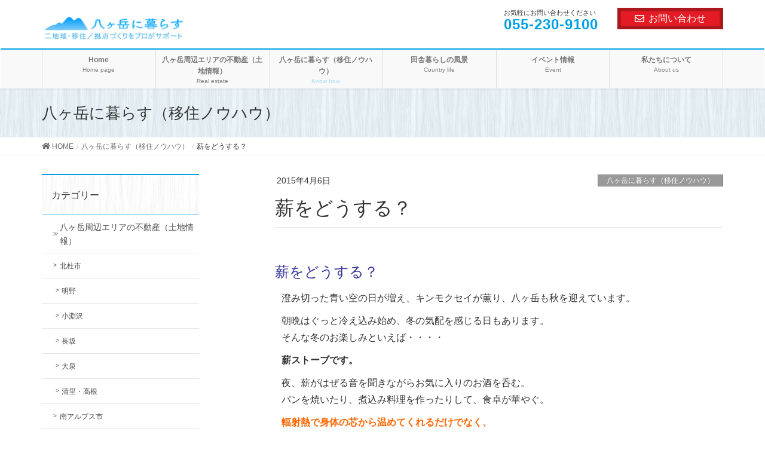

--- FILE ---
content_type: text/html; charset=UTF-8
request_url: https://www.kai-life.net/yatsugatake/2410/
body_size: 16880
content:
<!DOCTYPE html>
<html lang="ja">
<head>
<meta charset="utf-8">
<meta http-equiv="X-UA-Compatible" content="IE=edge">
<meta name="viewport" content="width=device-width, initial-scale=1">
<title>薪をどうする？ | 八ヶ岳に暮らす。二地域・移住／拠点づくりをプロがサポート。</title>

<!-- All in One SEO Pack 2.8 by Michael Torbert of Semper Fi Web Design[186,238] -->
<link rel="canonical" href="https://www.kai-life.net/yatsugatake/2410/" />
<!-- /all in one seo pack -->
<link rel='dns-prefetch' href='//oss.maxcdn.com' />
<link rel='dns-prefetch' href='//s.w.org' />
<link rel="alternate" type="application/rss+xml" title="八ヶ岳に暮らす。二地域・移住／拠点づくりをプロがサポート。 &raquo; フィード" href="https://www.kai-life.net/feed/" />
<link rel="alternate" type="application/rss+xml" title="八ヶ岳に暮らす。二地域・移住／拠点づくりをプロがサポート。 &raquo; コメントフィード" href="https://www.kai-life.net/comments/feed/" />
		<!-- This site uses the Google Analytics by ExactMetrics plugin v7.16 - Using Analytics tracking - https://www.exactmetrics.com/ -->
							<script src="//www.googletagmanager.com/gtag/js?id=UA-32849364-1"  data-cfasync="false" data-wpfc-render="false" type="text/javascript" async></script>
			<script data-cfasync="false" data-wpfc-render="false" type="text/javascript">
				var em_version = '7.16';
				var em_track_user = true;
				var em_no_track_reason = '';
				
								var disableStrs = [
															'ga-disable-UA-32849364-1',
									];

				/* Function to detect opted out users */
				function __gtagTrackerIsOptedOut() {
					for (var index = 0; index < disableStrs.length; index++) {
						if (document.cookie.indexOf(disableStrs[index] + '=true') > -1) {
							return true;
						}
					}

					return false;
				}

				/* Disable tracking if the opt-out cookie exists. */
				if (__gtagTrackerIsOptedOut()) {
					for (var index = 0; index < disableStrs.length; index++) {
						window[disableStrs[index]] = true;
					}
				}

				/* Opt-out function */
				function __gtagTrackerOptout() {
					for (var index = 0; index < disableStrs.length; index++) {
						document.cookie = disableStrs[index] + '=true; expires=Thu, 31 Dec 2099 23:59:59 UTC; path=/';
						window[disableStrs[index]] = true;
					}
				}

				if ('undefined' === typeof gaOptout) {
					function gaOptout() {
						__gtagTrackerOptout();
					}
				}
								window.dataLayer = window.dataLayer || [];

				window.ExactMetricsDualTracker = {
					helpers: {},
					trackers: {},
				};
				if (em_track_user) {
					function __gtagDataLayer() {
						dataLayer.push(arguments);
					}

					function __gtagTracker(type, name, parameters) {
						if (!parameters) {
							parameters = {};
						}

						if (parameters.send_to) {
							__gtagDataLayer.apply(null, arguments);
							return;
						}

						if (type === 'event') {
							
														parameters.send_to = exactmetrics_frontend.ua;
							__gtagDataLayer(type, name, parameters);
													} else {
							__gtagDataLayer.apply(null, arguments);
						}
					}

					__gtagTracker('js', new Date());
					__gtagTracker('set', {
						'developer_id.dNDMyYj': true,
											});
															__gtagTracker('config', 'UA-32849364-1', {"forceSSL":"true"} );
										window.gtag = __gtagTracker;										(function () {
						/* https://developers.google.com/analytics/devguides/collection/analyticsjs/ */
						/* ga and __gaTracker compatibility shim. */
						var noopfn = function () {
							return null;
						};
						var newtracker = function () {
							return new Tracker();
						};
						var Tracker = function () {
							return null;
						};
						var p = Tracker.prototype;
						p.get = noopfn;
						p.set = noopfn;
						p.send = function () {
							var args = Array.prototype.slice.call(arguments);
							args.unshift('send');
							__gaTracker.apply(null, args);
						};
						var __gaTracker = function () {
							var len = arguments.length;
							if (len === 0) {
								return;
							}
							var f = arguments[len - 1];
							if (typeof f !== 'object' || f === null || typeof f.hitCallback !== 'function') {
								if ('send' === arguments[0]) {
									var hitConverted, hitObject = false, action;
									if ('event' === arguments[1]) {
										if ('undefined' !== typeof arguments[3]) {
											hitObject = {
												'eventAction': arguments[3],
												'eventCategory': arguments[2],
												'eventLabel': arguments[4],
												'value': arguments[5] ? arguments[5] : 1,
											}
										}
									}
									if ('pageview' === arguments[1]) {
										if ('undefined' !== typeof arguments[2]) {
											hitObject = {
												'eventAction': 'page_view',
												'page_path': arguments[2],
											}
										}
									}
									if (typeof arguments[2] === 'object') {
										hitObject = arguments[2];
									}
									if (typeof arguments[5] === 'object') {
										Object.assign(hitObject, arguments[5]);
									}
									if ('undefined' !== typeof arguments[1].hitType) {
										hitObject = arguments[1];
										if ('pageview' === hitObject.hitType) {
											hitObject.eventAction = 'page_view';
										}
									}
									if (hitObject) {
										action = 'timing' === arguments[1].hitType ? 'timing_complete' : hitObject.eventAction;
										hitConverted = mapArgs(hitObject);
										__gtagTracker('event', action, hitConverted);
									}
								}
								return;
							}

							function mapArgs(args) {
								var arg, hit = {};
								var gaMap = {
									'eventCategory': 'event_category',
									'eventAction': 'event_action',
									'eventLabel': 'event_label',
									'eventValue': 'event_value',
									'nonInteraction': 'non_interaction',
									'timingCategory': 'event_category',
									'timingVar': 'name',
									'timingValue': 'value',
									'timingLabel': 'event_label',
									'page': 'page_path',
									'location': 'page_location',
									'title': 'page_title',
								};
								for (arg in args) {
																		if (!(!args.hasOwnProperty(arg) || !gaMap.hasOwnProperty(arg))) {
										hit[gaMap[arg]] = args[arg];
									} else {
										hit[arg] = args[arg];
									}
								}
								return hit;
							}

							try {
								f.hitCallback();
							} catch (ex) {
							}
						};
						__gaTracker.create = newtracker;
						__gaTracker.getByName = newtracker;
						__gaTracker.getAll = function () {
							return [];
						};
						__gaTracker.remove = noopfn;
						__gaTracker.loaded = true;
						window['__gaTracker'] = __gaTracker;
					})();
									} else {
										console.log("");
					(function () {
						function __gtagTracker() {
							return null;
						}

						window['__gtagTracker'] = __gtagTracker;
						window['gtag'] = __gtagTracker;
					})();
									}
			</script>
				<!-- / Google Analytics by ExactMetrics -->
				<!-- This site uses the Google Analytics by MonsterInsights plugin v8.15 - Using Analytics tracking - https://www.monsterinsights.com/ -->
							<script src="//www.googletagmanager.com/gtag/js?id=G-RQLXYHD86H"  data-cfasync="false" data-wpfc-render="false" type="text/javascript" async></script>
			<script data-cfasync="false" data-wpfc-render="false" type="text/javascript">
				var mi_version = '8.15';
				var mi_track_user = true;
				var mi_no_track_reason = '';
				
								var disableStrs = [
										'ga-disable-G-RQLXYHD86H',
														];

				/* Function to detect opted out users */
				function __gtagTrackerIsOptedOut() {
					for (var index = 0; index < disableStrs.length; index++) {
						if (document.cookie.indexOf(disableStrs[index] + '=true') > -1) {
							return true;
						}
					}

					return false;
				}

				/* Disable tracking if the opt-out cookie exists. */
				if (__gtagTrackerIsOptedOut()) {
					for (var index = 0; index < disableStrs.length; index++) {
						window[disableStrs[index]] = true;
					}
				}

				/* Opt-out function */
				function __gtagTrackerOptout() {
					for (var index = 0; index < disableStrs.length; index++) {
						document.cookie = disableStrs[index] + '=true; expires=Thu, 31 Dec 2099 23:59:59 UTC; path=/';
						window[disableStrs[index]] = true;
					}
				}

				if ('undefined' === typeof gaOptout) {
					function gaOptout() {
						__gtagTrackerOptout();
					}
				}
								window.dataLayer = window.dataLayer || [];

				window.MonsterInsightsDualTracker = {
					helpers: {},
					trackers: {},
				};
				if (mi_track_user) {
					function __gtagDataLayer() {
						dataLayer.push(arguments);
					}

					function __gtagTracker(type, name, parameters) {
						if (!parameters) {
							parameters = {};
						}

						if (parameters.send_to) {
							__gtagDataLayer.apply(null, arguments);
							return;
						}

						if (type === 'event') {
														parameters.send_to = monsterinsights_frontend.v4_id;
							var hookName = name;
							if (typeof parameters['event_category'] !== 'undefined') {
								hookName = parameters['event_category'] + ':' + name;
							}

							if (typeof MonsterInsightsDualTracker.trackers[hookName] !== 'undefined') {
								MonsterInsightsDualTracker.trackers[hookName](parameters);
							} else {
								__gtagDataLayer('event', name, parameters);
							}
							
													} else {
							__gtagDataLayer.apply(null, arguments);
						}
					}

					__gtagTracker('js', new Date());
					__gtagTracker('set', {
						'developer_id.dZGIzZG': true,
											});
										__gtagTracker('config', 'G-RQLXYHD86H', {"forceSSL":"true","link_attribution":"true"} );
															window.gtag = __gtagTracker;										(function () {
						/* https://developers.google.com/analytics/devguides/collection/analyticsjs/ */
						/* ga and __gaTracker compatibility shim. */
						var noopfn = function () {
							return null;
						};
						var newtracker = function () {
							return new Tracker();
						};
						var Tracker = function () {
							return null;
						};
						var p = Tracker.prototype;
						p.get = noopfn;
						p.set = noopfn;
						p.send = function () {
							var args = Array.prototype.slice.call(arguments);
							args.unshift('send');
							__gaTracker.apply(null, args);
						};
						var __gaTracker = function () {
							var len = arguments.length;
							if (len === 0) {
								return;
							}
							var f = arguments[len - 1];
							if (typeof f !== 'object' || f === null || typeof f.hitCallback !== 'function') {
								if ('send' === arguments[0]) {
									var hitConverted, hitObject = false, action;
									if ('event' === arguments[1]) {
										if ('undefined' !== typeof arguments[3]) {
											hitObject = {
												'eventAction': arguments[3],
												'eventCategory': arguments[2],
												'eventLabel': arguments[4],
												'value': arguments[5] ? arguments[5] : 1,
											}
										}
									}
									if ('pageview' === arguments[1]) {
										if ('undefined' !== typeof arguments[2]) {
											hitObject = {
												'eventAction': 'page_view',
												'page_path': arguments[2],
											}
										}
									}
									if (typeof arguments[2] === 'object') {
										hitObject = arguments[2];
									}
									if (typeof arguments[5] === 'object') {
										Object.assign(hitObject, arguments[5]);
									}
									if ('undefined' !== typeof arguments[1].hitType) {
										hitObject = arguments[1];
										if ('pageview' === hitObject.hitType) {
											hitObject.eventAction = 'page_view';
										}
									}
									if (hitObject) {
										action = 'timing' === arguments[1].hitType ? 'timing_complete' : hitObject.eventAction;
										hitConverted = mapArgs(hitObject);
										__gtagTracker('event', action, hitConverted);
									}
								}
								return;
							}

							function mapArgs(args) {
								var arg, hit = {};
								var gaMap = {
									'eventCategory': 'event_category',
									'eventAction': 'event_action',
									'eventLabel': 'event_label',
									'eventValue': 'event_value',
									'nonInteraction': 'non_interaction',
									'timingCategory': 'event_category',
									'timingVar': 'name',
									'timingValue': 'value',
									'timingLabel': 'event_label',
									'page': 'page_path',
									'location': 'page_location',
									'title': 'page_title',
								};
								for (arg in args) {
																		if (!(!args.hasOwnProperty(arg) || !gaMap.hasOwnProperty(arg))) {
										hit[gaMap[arg]] = args[arg];
									} else {
										hit[arg] = args[arg];
									}
								}
								return hit;
							}

							try {
								f.hitCallback();
							} catch (ex) {
							}
						};
						__gaTracker.create = newtracker;
						__gaTracker.getByName = newtracker;
						__gaTracker.getAll = function () {
							return [];
						};
						__gaTracker.remove = noopfn;
						__gaTracker.loaded = true;
						window['__gaTracker'] = __gaTracker;
					})();
									} else {
										console.log("");
					(function () {
						function __gtagTracker() {
							return null;
						}

						window['__gtagTracker'] = __gtagTracker;
						window['gtag'] = __gtagTracker;
					})();
									}
			</script>
				<!-- / Google Analytics by MonsterInsights -->
				<script type="text/javascript">
			window._wpemojiSettings = {"baseUrl":"https:\/\/s.w.org\/images\/core\/emoji\/11\/72x72\/","ext":".png","svgUrl":"https:\/\/s.w.org\/images\/core\/emoji\/11\/svg\/","svgExt":".svg","source":{"concatemoji":"https:\/\/www.kai-life.net\/w\/wp-includes\/js\/wp-emoji-release.min.js?ver=4.9.26"}};
			!function(e,a,t){var n,r,o,i=a.createElement("canvas"),p=i.getContext&&i.getContext("2d");function s(e,t){var a=String.fromCharCode;p.clearRect(0,0,i.width,i.height),p.fillText(a.apply(this,e),0,0);e=i.toDataURL();return p.clearRect(0,0,i.width,i.height),p.fillText(a.apply(this,t),0,0),e===i.toDataURL()}function c(e){var t=a.createElement("script");t.src=e,t.defer=t.type="text/javascript",a.getElementsByTagName("head")[0].appendChild(t)}for(o=Array("flag","emoji"),t.supports={everything:!0,everythingExceptFlag:!0},r=0;r<o.length;r++)t.supports[o[r]]=function(e){if(!p||!p.fillText)return!1;switch(p.textBaseline="top",p.font="600 32px Arial",e){case"flag":return s([55356,56826,55356,56819],[55356,56826,8203,55356,56819])?!1:!s([55356,57332,56128,56423,56128,56418,56128,56421,56128,56430,56128,56423,56128,56447],[55356,57332,8203,56128,56423,8203,56128,56418,8203,56128,56421,8203,56128,56430,8203,56128,56423,8203,56128,56447]);case"emoji":return!s([55358,56760,9792,65039],[55358,56760,8203,9792,65039])}return!1}(o[r]),t.supports.everything=t.supports.everything&&t.supports[o[r]],"flag"!==o[r]&&(t.supports.everythingExceptFlag=t.supports.everythingExceptFlag&&t.supports[o[r]]);t.supports.everythingExceptFlag=t.supports.everythingExceptFlag&&!t.supports.flag,t.DOMReady=!1,t.readyCallback=function(){t.DOMReady=!0},t.supports.everything||(n=function(){t.readyCallback()},a.addEventListener?(a.addEventListener("DOMContentLoaded",n,!1),e.addEventListener("load",n,!1)):(e.attachEvent("onload",n),a.attachEvent("onreadystatechange",function(){"complete"===a.readyState&&t.readyCallback()})),(n=t.source||{}).concatemoji?c(n.concatemoji):n.wpemoji&&n.twemoji&&(c(n.twemoji),c(n.wpemoji)))}(window,document,window._wpemojiSettings);
		</script>
		<style type="text/css">
img.wp-smiley,
img.emoji {
	display: inline !important;
	border: none !important;
	box-shadow: none !important;
	height: 1em !important;
	width: 1em !important;
	margin: 0 .07em !important;
	vertical-align: -0.1em !important;
	background: none !important;
	padding: 0 !important;
}
</style>
<link rel='stylesheet' id='contact-form-7-css'  href='https://www.kai-life.net/w/wp-content/plugins/contact-form-7/includes/css/styles.css?ver=5.0.4' type='text/css' media='all' />
<link rel='stylesheet' id='vk-mobile-nav-css-css'  href='https://www.kai-life.net/w/wp-content/plugins/lightning-advanced-unit/inc/vk-mobile-nav/css/vk-mobile-nav-bright.css?ver=0.0.1' type='text/css' media='all' />
<link rel='stylesheet' id='vkExUnit_common_style-css'  href='https://www.kai-life.net/w/wp-content/plugins/vk-all-in-one-expansion-unit/css/vkExUnit_style.css?ver=6.6.6' type='text/css' media='all' />
<link rel='stylesheet' id='lightning-design-style-css'  href='https://www.kai-life.net/w/wp-content/plugins/lightning-skin-fort/css/style.css?ver=2.0.1' type='text/css' media='all' />
<style id='lightning-design-style-inline-css' type='text/css'>
/* ltg theme common*/.color_key_bg,.color_key_bg_hover:hover{background-color: #77c6ed;}.color_key_txt,.color_key_txt_hover:hover{color: #77c6ed;}.color_key_border,.color_key_border_hover:hover{border-color: #77c6ed;}.color_key_dark_bg,.color_key_dark_bg_hover:hover{background-color: #00a0e6;}.color_key_dark_txt,.color_key_dark_txt_hover:hover{color: #00a0e6;}.color_key_dark_border,.color_key_dark_border_hover:hover{border-color: #00a0e6;}
@media (min-width: 992px) { .siteContent .subSection { float:left;margin-left:0; } .siteContent .mainSection { float:right; } }
html, body { overflow-x: hidden; }.veu_color_txt_key { color:#00a0e6 ; }.veu_color_bg_key { background-color:#00a0e6 ; }.veu_color_border_key { border-color:#00a0e6 ; }.btn-default { border-color:#77c6ed;color:#77c6ed;}.btn-default:focus,.btn-default:hover { border-color:#77c6ed;background-color: #77c6ed; }.btn-primary { background-color:#77c6ed;border-color:#00a0e6; }.btn-primary:focus,.btn-primary:hover { background-color:#00a0e6;border-color:#77c6ed; }
.tagcloud a:before { content:"" }
/* Fort */dt { border-left-color:#77c6ed; }ul.page-numbers li span.page-numbers.current { background-color:#77c6ed; }.mainSection h2,.mainSection-title,.subSection .widget .subSection-title { border-top-color:#77c6ed; }.siteFooter { border-top-color:#77c6ed; }@media (min-width: 992px){.gMenu_outer { border-top-color:#77c6ed; }ul.gMenu > li:hover > a .gMenu_description,ul.gMenu > li.current-post-ancestor > a .gMenu_description,ul.gMenu > li.current-menu-item > a .gMenu_description,ul.gMenu > li.current-menu-parent > a .gMenu_description,ul.gMenu > li.current-menu-ancestor > a .gMenu_description,ul.gMenu > li.current_page_parent > a .gMenu_description,ul.gMenu > li.current_page_ancestor > a .gMenu_description { color: #77c6ed; }.gMenu_outer { border-top-color:#00a0e6; }} /* @media (min-width: 768px){ */.btn-default { border-color:#e5e5e5; color:#535353; }
.menuBtn { display:none; }body.device-mobile .gMenu_outer{ display:none; }
</style>
<link rel='stylesheet' id='lightning-theme-style-css'  href='https://www.kai-life.net/w/wp-content/themes/lightning_c/style.css?ver=5.1.2' type='text/css' media='all' />
<link rel='stylesheet' id='vk-widget-pr-content-style-css'  href='https://www.kai-life.net/w/wp-content/plugins/lightning-skin-fort/inc/vk-widget-pr-content/css/vk-widget-pr-content.css?ver=0.0.0' type='text/css' media='all' />
<script type='text/javascript' src='https://www.kai-life.net/w/wp-content/themes/lightning/inc/font-awesome/versions/5.0.13/svg-with-js/js/fontawesome-all.min.js?ver=5.0'></script>
<script type='text/javascript' src='https://www.kai-life.net/w/wp-content/plugins/google-analytics-dashboard-for-wp/assets/js/frontend-gtag.min.js?ver=7.16'></script>
<script data-cfasync="false" data-wpfc-render="false" type="text/javascript" id='exactmetrics-frontend-script-js-extra'>/* <![CDATA[ */
var exactmetrics_frontend = {"js_events_tracking":"true","download_extensions":"zip,mp3,mpeg,pdf,docx,pptx,xlsx,rar","inbound_paths":"[{\"path\":\"\\\/go\\\/\",\"label\":\"affiliate\"},{\"path\":\"\\\/recommend\\\/\",\"label\":\"affiliate\"}]","home_url":"https:\/\/www.kai-life.net","hash_tracking":"false","ua":"UA-32849364-1","v4_id":""};/* ]]> */
</script>
<script type='text/javascript' src='https://www.kai-life.net/w/wp-content/plugins/google-analytics-for-wordpress/assets/js/frontend-gtag.min.js?ver=8.15'></script>
<script data-cfasync="false" data-wpfc-render="false" type="text/javascript" id='monsterinsights-frontend-script-js-extra'>/* <![CDATA[ */
var monsterinsights_frontend = {"js_events_tracking":"true","download_extensions":"doc,pdf,ppt,zip,xls,docx,pptx,xlsx","inbound_paths":"[]","home_url":"https:\/\/www.kai-life.net","hash_tracking":"false","ua":"","v4_id":"G-RQLXYHD86H"};/* ]]> */
</script>
<script type='text/javascript' src='https://www.kai-life.net/w/wp-includes/js/jquery/jquery.js?ver=1.12.4'></script>
<script type='text/javascript'>
jQuery(document).ready(function($){$(window).scroll(function () {var scroll = $(this).scrollTop();if ($(this).scrollTop() > 160) {$('body').addClass('header_scrolled');} else {$('body').removeClass('header_scrolled');}});});
</script>
<script type='text/javascript' src='https://www.kai-life.net/w/wp-includes/js/jquery/jquery-migrate.min.js?ver=1.4.1'></script>
<script type='text/javascript' src='https://www.kai-life.net/w/wp-content/plugins/lightning-advanced-unit/inc/vk-mobile-nav/js/vk-mobile-nav.min.js?ver=0.0.1'></script>
<!--[if lt IE 9]>
<script type='text/javascript' src='//oss.maxcdn.com/html5shiv/3.7.2/html5shiv.min.js?ver=4.9.26'></script>
<![endif]-->
<!--[if lt IE 9]>
<script type='text/javascript' src='//oss.maxcdn.com/respond/1.4.2/respond.min.js?ver=4.9.26'></script>
<![endif]-->
<script type='text/javascript' src='https://www.kai-life.net/w/wp-content/themes/lightning/js/lightning.min.js?ver=5.1.2'></script>
<script type='text/javascript' src='https://www.kai-life.net/w/wp-content/plugins/lightning-advanced-unit/js/lightning-adv.min.js?ver=3.3.3'></script>
<link rel='https://api.w.org/' href='https://www.kai-life.net/wp-json/' />
<link rel="EditURI" type="application/rsd+xml" title="RSD" href="https://www.kai-life.net/w/xmlrpc.php?rsd" />
<link rel="wlwmanifest" type="application/wlwmanifest+xml" href="https://www.kai-life.net/w/wp-includes/wlwmanifest.xml" /> 
<link rel='prev' title='甲州弁に負けないで' href='https://www.kai-life.net/yatsugatake/2418/' />
<link rel='next' title='夫婦の片方が、田舎暮らしに乗り気でないとき' href='https://www.kai-life.net/yatsugatake/2400/' />
<meta name="generator" content="WordPress 4.9.26" />
<link rel='shortlink' href='https://www.kai-life.net/?p=4760' />
<link rel="alternate" type="application/json+oembed" href="https://www.kai-life.net/wp-json/oembed/1.0/embed?url=https%3A%2F%2Fwww.kai-life.net%2Fyatsugatake%2F2410%2F" />
<link rel="alternate" type="text/xml+oembed" href="https://www.kai-life.net/wp-json/oembed/1.0/embed?url=https%3A%2F%2Fwww.kai-life.net%2Fyatsugatake%2F2410%2F&#038;format=xml" />
<script type="text/javascript">
	window._wp_rp_static_base_url = 'https://wprp.zemanta.com/static/';
	window._wp_rp_wp_ajax_url = "https://www.kai-life.net/w/wp-admin/admin-ajax.php";
	window._wp_rp_plugin_version = '3.6.4';
	window._wp_rp_post_id = '4760';
	window._wp_rp_num_rel_posts = '8';
	window._wp_rp_thumbnails = true;
	window._wp_rp_post_title = '%E8%96%AA%E3%82%92%E3%81%A9%E3%81%86%E3%81%99%E3%82%8B%EF%BC%9F';
	window._wp_rp_post_tags = ['%E5%85%AB%E3%83%B6%E5%B2%B3%E3%81%AB%E4%BD%8F%E3%82%80%EF%BC%88%E7%A7%BB%E4%BD%8F%E3%83%8E', 'xlarg', 'span', 'br', 'color', 'div', 'medium'];
	window._wp_rp_promoted_content = true;
</script>
<link rel="stylesheet" href="https://www.kai-life.net/w/wp-content/plugins/wordpress-23-related-posts-plugin/static/themes/vertical.css?version=3.6.4" />
<style type="text/css"></style><!-- [ VK All in one Expansion Unit OGP ] -->
<meta property="og:site_name" content="八ヶ岳に暮らす。二地域・移住／拠点づくりをプロがサポート。" />
<meta property="og:url" content="https://www.kai-life.net/yatsugatake/2410/" />
<meta property="og:title" content="  薪をどうする？" />
<meta property="og:description" content=" 薪をどうする？澄み切った青い空の日が増え、キンモクセイが薫り、八ヶ岳も秋を迎えています。朝晩はぐっと冷え込み始め、冬の気配を感じる日もあります。そんな冬のお楽しみといえば・・・・薪ストーブです。夜、薪がはぜる音を聞きながらお気に入りのお酒を呑む。パンを焼いたり、煮込み料理を作ったりして、食卓が華やぐ。輻射熱で身体の芯から温めてくれるだけでなく、暮らしを何倍も楽しくしてくれる憧れのアイテムです。でも、気になるのは薪の調達" />
<meta property="fb:app_id" content="161218794698456" />
<meta property="og:type" content="article" />
<meta property="og:image" content="https://www.kai-life.net/w/wp-content/uploads/2018/03/pic-yatsu1.jpg" />
<!-- [ / VK All in one Expansion Unit OGP ] -->
<link rel="icon" href="https://www.kai-life.net/w/wp-content/uploads/2018/04/cropped-fav1-1-32x32.png" sizes="32x32" />
<link rel="icon" href="https://www.kai-life.net/w/wp-content/uploads/2018/04/cropped-fav1-1-192x192.png" sizes="192x192" />
<link rel="apple-touch-icon-precomposed" href="https://www.kai-life.net/w/wp-content/uploads/2018/04/cropped-fav1-1-180x180.png" />
<meta name="msapplication-TileImage" content="https://www.kai-life.net/w/wp-content/uploads/2018/04/cropped-fav1-1-270x270.png" />

</head>
<body class="post-template-default single single-post postid-4760 single-format-standard device-pc mobile-nav-btn-left sidebar-fix fa_v5_svg">
<div class="vk-mobile-nav-menu-btn">MENU</div><div class="vk-mobile-nav"><nav class="global-nav"><ul id="menu-header-navigation" class="vk-menu-acc  menu"><li id="menu-item-117" class="menu-item menu-item-type-post_type menu-item-object-page menu-item-home menu-item-117"><a href="https://www.kai-life.net/">Home</a></li>
<li id="menu-item-8494" class="menu-item menu-item-type-taxonomy menu-item-object-category menu-item-8494"><a href="https://www.kai-life.net/estate/">八ヶ岳周辺エリアの不動産（土地情報）</a></li>
<li id="menu-item-8495" class="menu-item menu-item-type-taxonomy menu-item-object-category current-post-ancestor current-menu-parent current-post-parent menu-item-8495"><a href="https://www.kai-life.net/yatsugatake/">八ヶ岳に暮らす（移住ノウハウ）</a></li>
<li id="menu-item-8493" class="menu-item menu-item-type-taxonomy menu-item-object-category menu-item-8493"><a href="https://www.kai-life.net/yatsugatake/country/">田舎暮らしの風景</a></li>
<li id="menu-item-8496" class="menu-item menu-item-type-taxonomy menu-item-object-category menu-item-8496"><a href="https://www.kai-life.net/event/">イベント情報</a></li>
<li id="menu-item-125" class="menu-item menu-item-type-post_type menu-item-object-page menu-item-has-children menu-item-125"><a href="https://www.kai-life.net/aboutus/">私たちについて</a>
<ul class="sub-menu">
	<li id="menu-item-8412" class="menu-item menu-item-type-taxonomy menu-item-object-category menu-item-8412"><a href="https://www.kai-life.net/staff/">スタッフ紹介</a></li>
</ul>
</li>
</ul></nav><aside class="widget vk-mobile-nav-widget widget_vkexunit_contact" id="vkexunit_contact-3"><div class="veu_contact"><a href="/contact/" class="btn btn-primary btn-lg btn-block contact_bt"><span class="contact_bt_txt"><i class="far fa-envelope"></i> お問い合わせ <i class="far fa-arrow-alt-circle-right"></i></span></a></div></aside></div><header class="navbar siteHeader">
		<div class="container siteHeadContainer">
		<div class="navbar-header">
			<div class="navbar-brand siteHeader_logo"><!-- del h1 -->
			<a href="https://www.kai-life.net/"><span>
			<img src="https://www.kai-life.net/w/wp-content/uploads/2024/02/kai-rogonew.png" alt="八ヶ岳に暮らす。二地域・移住／拠点づくりをプロがサポート。" />			</span></a>
			</div>
			<div class="siteHeader_sub"><p class="contact_txt"><span class="contact_txt_catch">お気軽にお問い合わせください</span><span class="contact_txt_tel veu_color_txt_key">055-230-9100</span></p><div class="contact_btn"><a href="/contact/" class="btn btn-primary"><i class="far fa-envelope"></i>お問い合わせ</a></div></div>						  <a href="#" class="btn btn-default menuBtn menuClose menuBtn_left" id="menuBtn"><i class="fa fa-bars" aria-hidden="true"></i></a>
					</div>

		<div id="gMenu_outer" class="gMenu_outer"><nav class="menu-header-navigation-container"><ul id="menu-header-navigation-1" class="menu nav gMenu"><li id="menu-item-117" class="menu-item menu-item-type-post_type menu-item-object-page menu-item-home"><a href="https://www.kai-life.net/"><strong class="gMenu_name">Home</strong><span class="gMenu_description">Home page</span></a></li>
<li id="menu-item-8494" class="menu-item menu-item-type-taxonomy menu-item-object-category"><a href="https://www.kai-life.net/estate/"><strong class="gMenu_name">八ヶ岳周辺エリアの不動産（土地情報）</strong><span class="gMenu_description">Real estate</span></a></li>
<li id="menu-item-8495" class="menu-item menu-item-type-taxonomy menu-item-object-category current-post-ancestor current-menu-parent current-post-parent"><a href="https://www.kai-life.net/yatsugatake/"><strong class="gMenu_name">八ヶ岳に暮らす（移住ノウハウ）</strong><span class="gMenu_description">Know how</span></a></li>
<li id="menu-item-8493" class="menu-item menu-item-type-taxonomy menu-item-object-category"><a href="https://www.kai-life.net/yatsugatake/country/"><strong class="gMenu_name">田舎暮らしの風景</strong><span class="gMenu_description">Country life</span></a></li>
<li id="menu-item-8496" class="menu-item menu-item-type-taxonomy menu-item-object-category"><a href="https://www.kai-life.net/event/"><strong class="gMenu_name">イベント情報</strong><span class="gMenu_description">Event</span></a></li>
<li id="menu-item-125" class="menu-item menu-item-type-post_type menu-item-object-page menu-item-has-children"><a href="https://www.kai-life.net/aboutus/"><strong class="gMenu_name">私たちについて</strong><span class="gMenu_description">About us</span></a>
<ul class="sub-menu">
	<li id="menu-item-8412" class="menu-item menu-item-type-taxonomy menu-item-object-category"><a href="https://www.kai-life.net/staff/">スタッフ紹介</a></li>
</ul>
</li>
</ul></nav></div>	</div>
	</header>

<div class="section page-header"><div class="container"><div class="row"><div class="col-md-12">
<div class="page-header_pageTitle">
八ヶ岳に暮らす（移住ノウハウ）</div>
</div></div></div></div><!-- [ /.page-header ] -->
<!-- [ .breadSection ] -->
<div class="section breadSection">
<div class="container">
<div class="row">
<ol class="breadcrumb" itemtype="http://schema.org/BreadcrumbList"><li id="panHome" itemprop="itemListElement" itemscope itemtype="http://schema.org/ListItem"><a itemprop="item" href="https://www.kai-life.net/"><span itemprop="name"><i class="fa fa-home"></i> HOME</span></a></li><li itemprop="itemListElement" itemscope itemtype="http://schema.org/ListItem"><a itemprop="item" href="https://www.kai-life.net/yatsugatake/"><span itemprop="name">八ヶ岳に暮らす（移住ノウハウ）</span></a></li><li><span>薪をどうする？</span></li></ol>
</div>
</div>
</div>
<!-- [ /.breadSection ] -->
<div class="section siteContent">
<div class="container">
<div class="row">

<div class="col-md-8 mainSection" id="main" role="main">

<article id="post-4760" class="post-4760 post type-post status-publish format-standard has-post-thumbnail hentry category-yatsugatake">
	<header>
	<div class="entry-meta">


<span class="published entry-meta_items">2015年4月6日</span>

<span class="entry-meta_items entry-meta_updated entry-meta_hidden">/ 最終更新日 : <span class="updated">2018年6月4日</span></span>


<span class="vcard author entry-meta_items entry-meta_items_author entry-meta_hidden"><span class="fn">管理者</span></span>


<span class="entry-meta_items entry-meta_items_term"><a href="https://www.kai-life.net/yatsugatake/" class="btn btn-xs btn-primary" style="background-color:#999999;border:none;">八ヶ岳に暮らす（移住ノウハウ）</a></span>
</div>
	<!-- tk -->	<h1 class="entry-title">
				薪をどうする？	</h1>
	</header>
	<div class="entry-body">
	<div class="mainbox">
<div class="custom_article"> </div>
<div class="article_body">
<h1><span style="font-size: x-large; color: #333399;">薪をどうする？</span></h1>
<p>
<span style="font-size: medium;">澄み切った青い空の日が増え、キンモクセイが薫り、八ヶ岳も秋を迎えています。</span></p>
<p><span style="font-size: medium;">朝晩はぐっと冷え込み始め、冬の気配を感じる日もあります。</span><br />
<span style="font-size: medium;">そんな冬のお楽しみといえば・・・・</span></p>
<p><strong><span style="font-size: medium;">薪ストーブです。<br />
</span></strong></p>
<p><span style="font-size: medium;">夜、薪がはぜる音を聞きながらお気に入りのお酒を呑む。</span><br />
<span style="font-size: medium;">パンを焼いたり、煮込み料理を作ったりして、食卓が華やぐ。</span></p>
<p><span style="font-size: medium; color: #ff6600;"><strong><span style="font-size: medium;">輻射熱で身体の芯から温めてくれるだけでなく、</span></strong></span><br />
<span style="font-size: medium; color: #ff6600;"><strong><span style="font-size: medium;">暮らしを何倍も楽しくしてくれる憧れのアイテムです。</span></strong></span></p>
<p><span style="font-size: medium;">でも、気になるのは薪の調達ではないでしょうか？</span></p>
<p><span style="font-size: medium;">薪は、切ってから半年以上薪小屋などで乾かす必要があり、</span><br />
<span style="font-size: medium;">標高1000m以上のところだと、一間×一間の薪小屋×２個分ぐらいが必要かと思います。</span></p>
<p><span style="font-size: medium;">「そんなに薪を割れるだろうか？」</span><br />
<span style="font-size: medium;">「そもそも元の木自体、調達できるものなのか？」</span><br />
<span style="font-size: medium;">「結局、すごく高つくんじゃないのか？」</span></p>
<p><span style="font-size: medium;">憧れるけど、なんだか大変そう…と感じる方が多いと思います。</span></p>
<p><span style="color: #ff6600; font-size: medium;"><strong><span style="color: #ff6600;">でも不思議なことに、住んでしまうと皆さんなんとかしていらっしゃることに驚きます。</span></strong></span><br />
<span style="color: #000000; font-size: medium;">まず、薪割りですが、「面倒そう」と言っていた男性が特にハマるケースが多いですね。</span><br />
<span style="color: #000000; font-size: medium;">無心になって薪を割るという行為自体が面白く、夢中になるようです。</span></p>
<p><span style="font-size: medium; color: #ff6600;"><span style="font-size: medium; color: #ff6600;"><strong><span style="font-size: medium; color: #ff6600;">また、木の調達などは、薪ストーブを持っている人同士でネットワークのようなものができて、</span></strong></span><span style="font-size: medium; color: #ff6600;"><strong><span style="font-size: medium; color: #ff6600;">情報交換しながら、無料、あるいは、かなり安く調達している人が多いようです。</span></strong></span></span><br />
<span style="font-size: medium; color: #ff6600;">周囲は森だらけですから、ルートさえ見つかれば、伐採した木は山のようにあります。</span><br />
<span style="font-size: medium; color: #ff6600;">（※ただし、薪ストーブは樹種を選ぶものが多いので注意を。ご相談に乗ります）</span></p>
<p><span style="font-size: medium;">そうやってほぼタダで手に入れるケースは、お金もあまりかかりません。</span><br />
<span style="font-size: medium;">ただ、引っ越して最初の冬や、忙しくて割れないときもあるでしょう。</span><br />
<span style="font-size: medium;">あるいは、別荘感覚で、冬はたまにしか使わない方もいるでしょう。</span></p>
<p><span style="font-size: medium;">そういうときは、便利なしくみもあります。</span><br />
<span style="color: #ff6600;"><strong><span style="font-size: medium;">会員になっておけば、薪一束300円（市価の半分）ぐらいで、薪を配達してくれるサービス。</span></strong></span><br />
<span style="font-size: medium;">残りが少なくなると黙って足しておいてくれます。</span></p>
<p><span style="font-size: medium;">そういった情報も、相談者の方にご紹介し、</span><br />
<span style="font-size: medium;">それぞれのペースにあった無理のない田舎暮らしをご提案しています。<br />
最初からあきらめずに、欲張りな要望も遠慮なくご相談ください。</p>
<p></span></p>
</div>
<div id="node_4209" class="node odd">
<div> </div>
<p><br style="clear: both;" /></p>
<div class="custom_node"> </div>
</div>
</div>
<p><!-- mainbox --></p>
<aside class="row veu_insertAds after"><div class="col-md-12"><div style="font-size: 13px;">
■■■------------------------------------------<br />
甲斐田舎暮らしネットワーク<br />
info@kai-life.net<br />
090-4847-7136（担当：窪田）<br />
※携帯電話は受話できないことも多いので、ショートメッセージでご一報いただければ、折り返しご連絡します。<br />

-------------------------------------------------<br />
スタジオアンビエンテ<br />
<br />
◆山梨スタジオ<br />
〒400-0123<br />
山梨県甲斐市島上条3069<br />
TEL 055-230-9100　FAX 055-230-9112<br />
<br />
◆東京スタジオ<br />
〒101-0051<br />
東京都千代田区神田神保町１丁目42-15<br />
エスペランサ神田神保町Ⅱ　1B<br />
MOBILE　090-4847-7136<br />
<br />
◆山梨八ヶ岳スタジオ<br />
〒408-0021<br />
山梨県北杜市長坂町長坂上条2539-43<br />
TEL 0551-90-7696　FAX 0551-30-7691<br />
------------------------------------------■■■
</div></div></aside>
<div class="wp_rp_wrap  wp_rp_vertical" id="wp_rp_first"><div class="wp_rp_content"><h3 class="related_post_title">関連記事</h3><ul class="related_post wp_rp"><li data-position="0" data-poid="in-4960" data-post-type="none" ><a href="https://www.kai-life.net/yatsugatake/2847/" class="wp_rp_thumbnail"><img src="https://www.kai-life.net/w/wp-content/uploads/2018/03/pic-yatsu1-150x150.jpg" alt="田舎では注文住宅がお得？！" width="150" height="150" /></a><a href="https://www.kai-life.net/yatsugatake/2847/" class="wp_rp_title">田舎では注文住宅がお得？！</a></li><li data-position="1" data-poid="in-4740" data-post-type="none" ><a href="https://www.kai-life.net/yatsugatake/2435/" class="wp_rp_thumbnail"><img src="https://www.kai-life.net/w/wp-content/uploads/2018/03/pic-yatsu1-150x150.jpg" alt="移住のためのジャンプ力" width="150" height="150" /></a><a href="https://www.kai-life.net/yatsugatake/2435/" class="wp_rp_title">移住のためのジャンプ力</a></li><li data-position="2" data-poid="in-5580" data-post-type="none" ><a href="https://www.kai-life.net/yatsugatake/3302/" class="wp_rp_thumbnail"><img src="https://www.kai-life.net/w/wp-content/uploads/2018/03/pic-yatsu1-150x150.jpg" alt="最高の季節！地元民に人気のGWイベント＆場所" width="150" height="150" /></a><a href="https://www.kai-life.net/yatsugatake/3302/" class="wp_rp_title">最高の季節！地元民に人気のGWイベント＆場所</a></li><li data-position="3" data-poid="in-5750" data-post-type="none" ><a href="https://www.kai-life.net/yatsugatake/3437/" class="wp_rp_thumbnail"><img src="https://www.kai-life.net/w/wp-content/uploads/2018/03/pic-yatsu1-150x150.jpg" alt="セカンドハウスにも超低金利0.6％ローンの追風！" width="150" height="150" /></a><a href="https://www.kai-life.net/yatsugatake/3437/" class="wp_rp_title">セカンドハウスにも超低金利0.6％ローンの追風！</a></li><li data-position="4" data-poid="in-5610" data-post-type="none" ><a href="https://www.kai-life.net/yatsugatake/3323/" class="wp_rp_thumbnail"><img src="https://www.kai-life.net/w/wp-content/uploads/2018/03/pic-yatsu1-150x150.jpg" alt="近いだけじゃない！格安チケット利用で高原へ" width="150" height="150" /></a><a href="https://www.kai-life.net/yatsugatake/3323/" class="wp_rp_title">近いだけじゃない！格安チケット利用で高原へ</a></li><li data-position="5" data-poid="in-6460" data-post-type="none" ><a href="https://www.kai-life.net/yatsugatake/3797/" class="wp_rp_thumbnail"><img src="https://www.kai-life.net/w/wp-content/uploads/2018/04/pic_pro4-150x150.jpg" alt="「見える」不動産と「見えない」不動産" width="150" height="150" /></a><a href="https://www.kai-life.net/yatsugatake/3797/" class="wp_rp_title">「見える」不動産と「見えない」不動産</a></li><li data-position="6" data-poid="in-5910" data-post-type="none" ><a href="https://www.kai-life.net/yatsugatake/3524/" class="wp_rp_thumbnail"><img src="https://www.kai-life.net/w/wp-content/uploads/cms/4329_xga-150x150.jpg" alt="八ヶ岳は、縄文時代の銀座だった？" width="150" height="150" /></a><a href="https://www.kai-life.net/yatsugatake/3524/" class="wp_rp_title">八ヶ岳は、縄文時代の銀座だった？</a></li><li data-position="7" data-poid="in-5590" data-post-type="none" ><a href="https://www.kai-life.net/yatsugatake/3309/" class="wp_rp_thumbnail"><img src="https://www.kai-life.net/w/wp-content/uploads/2018/03/pic-yatsu1-150x150.jpg" alt="都市より田舎が有事に強い理由" width="150" height="150" /></a><a href="https://www.kai-life.net/yatsugatake/3309/" class="wp_rp_title">都市より田舎が有事に強い理由</a></li></ul></div></div>
<div class="veu_socialSet veu_contentAddSection"><script>window.twttr=(function(d,s,id){var js,fjs=d.getElementsByTagName(s)[0],t=window.twttr||{};if(d.getElementById(id))return t;js=d.createElement(s);js.id=id;js.src="https://platform.twitter.com/widgets.js";fjs.parentNode.insertBefore(js,fjs);t._e=[];t.ready=function(f){t._e.push(f);};return t;}(document,"script","twitter-wjs"));</script><ul><li class="sb_facebook sb_icon"><a href="//www.facebook.com/sharer.php?src=bm&u=https%3A%2F%2Fwww.kai-life.net%2Fyatsugatake%2F2410%2F&amp;t=++%E8%96%AA%E3%82%92%E3%81%A9%E3%81%86%E3%81%99%E3%82%8B%EF%BC%9F" target="_blank" onclick="window.open(this.href,'FBwindow','width=650,height=450,menubar=no,toolbar=no,scrollbars=yes');return false;"><span class="vk_icon_w_r_sns_fb icon_sns"></span><span class="sns_txt">Facebook</span><span class="veu_count_sns_fb"></span></a></li><li class="sb_twitter sb_icon"><a href="//twitter.com/intent/tweet?url=https%3A%2F%2Fwww.kai-life.net%2Fyatsugatake%2F2410%2F&amp;text=++%E8%96%AA%E3%82%92%E3%81%A9%E3%81%86%E3%81%99%E3%82%8B%EF%BC%9F" target="_blank" ><span class="vk_icon_w_r_sns_twitter icon_sns"></span><span class="sns_txt">twitter</span></a></li><li class="sb_hatena sb_icon"><a href="//b.hatena.ne.jp/add?mode=confirm&url=https%3A%2F%2Fwww.kai-life.net%2Fyatsugatake%2F2410%2F&amp;title=++%E8%96%AA%E3%82%92%E3%81%A9%E3%81%86%E3%81%99%E3%82%8B%EF%BC%9F" target="_blank"  onclick="window.open(this.href,'Hatenawindow','width=650,height=450,menubar=no,toolbar=no,scrollbars=yes');return false;"><span class="vk_icon_w_r_sns_hatena icon_sns"></span><span class="sns_txt">Hatena</span><span class="veu_count_sns_hb"></span></a></li><li class="sb_pocket sb_icon"><a href="//getpocket.com/edit?url=https%3A%2F%2Fwww.kai-life.net%2Fyatsugatake%2F2410%2F&title=++%E8%96%AA%E3%82%92%E3%81%A9%E3%81%86%E3%81%99%E3%82%8B%EF%BC%9F" target="_blank"  onclick="window.open(this.href,'Pokcetwindow','width=650,height=450,menubar=no,toolbar=no,scrollbars=yes');return false;"><span class="vk_icon_w_r_sns_pocket icon_sns"></span><span class="sns_txt">Pocket</span><span class="veu_count_sns_pocket"></span></a></li></ul></div><!-- [ /.socialSet ] -->	</div><!-- [ /.entry-body ] -->

	<div class="entry-footer">
	
	<div class="entry-meta-dataList"><dl><dt>カテゴリー</dt><dd><a href="https://www.kai-life.net/yatsugatake/">八ヶ岳に暮らす（移住ノウハウ）</a></dd></dl></div>
		</div><!-- [ /.entry-footer ] -->

	
<div id="comments" class="comments-area">

	
	
	
	
</div><!-- #comments -->
</article>

<nav>
  <ul class="pager">
    <li class="previous"><a href="https://www.kai-life.net/yatsugatake/2418/" rel="prev">甲州弁に負けないで</a></li>
    <li class="next"><a href="https://www.kai-life.net/yatsugatake/2400/" rel="next">夫婦の片方が、田舎暮らしに乗り気でないとき</a></li>
  </ul>
</nav>

</div><!-- [ /.mainSection ] -->

<div class="col-md-3 col-md-offset-1 subSection sideSection">
	<aside class="widget widget_wp_widget_vk_taxonomy_list" id="wp_widget_vk_taxonomy_list-3">	<div class="sideWidget widget_taxonomies widget_nav_menu">
		<h3 class="widget-title subSection-title">カテゴリー</h3>		<ul class="localNavi">
				<li class="cat-item cat-item-5"><a href="https://www.kai-life.net/estate/" title="八ヶ岳の土地探しは面白い

八ヶ岳の土地は独特です。
もともとが富士山クラスの大きな山ですから、
全体が「大きな斜面」なのです。
　
山梨側でいうと「南斜面」。
　　　　
これが「日照」の良さ、そして、
富士山や南アルプスを望む「眺望」を
実現するわけですが、
「斜面」である以上、小さな土地であっても
区画内で数メートルの差があるのは
当たり前なんです。
　　
　　
森の中の土地もあれば、
敷地内に小川が流れている土地もあり。
　
また標高や風の通り方によっても、
冬や夏の過ごしやすさが
ぐんと違ってきます。
　
当然、湿気対策も風対策も、
「平地」の土地とはまったく異なります。
　　
　　
ある意味1つとして同じものがない、
個性あふれる土地。
それが八ヶ岳なのです。
　
私は建築士として、たくさんの
八ヶ岳の土地に向き合ってきました。
その経験をもとに「八ヶ岳の土地探し」
のコツについて記事をまとめました。
　
物件探しの前にぜひご参考にしてみて
ください。
　
そして、八ヶ岳の土地探しの面白さを
感じていただけたなら、
ぜひ一緒に宝探しを始めましょう！
　
　
★八ヶ岳の土地探しノウハウ★
　
その1. 八ヶ岳では「風」を読め
その2. 八ヶ岳の土地＝高低差を生かす
その3. 八ヶ岳の土地。程よい広さとは？
その4. 八ヶ岳の不動産の盲点〜湿気！
その5. イエローゾーンって？
その6. 森の見立て方
その7. 「山が綺麗に見える場所がいい」に注意
その8. 都会とは違う。土地の目利きポイント
　
↓不動産・土地情報はこちら
※ここに掲載されていない物件もご案内可能です。「どんな暮らしをしたいのか」から逆算し、他の不動産会社とも連携しながら一緒に探していくのが私たちのスタイルです（八ヶ岳では、少しクセのある土地を割安で購入するのもおススメです）。お気軽にご相談ください。">八ヶ岳周辺エリアの不動産（土地情報）</a>
<ul class='children'>
	<li class="cat-item cat-item-41"><a href="https://www.kai-life.net/estate/hokuto/" >北杜市</a>
	<ul class='children'>
	<li class="cat-item cat-item-35"><a href="https://www.kai-life.net/estate/hokuto/akeno/" >明野</a>
</li>
	<li class="cat-item cat-item-34"><a href="https://www.kai-life.net/estate/hokuto/kobuchizawa/" >小淵沢</a>
</li>
	<li class="cat-item cat-item-31"><a href="https://www.kai-life.net/estate/hokuto/nagasaka/" >長坂</a>
</li>
	<li class="cat-item cat-item-32"><a href="https://www.kai-life.net/estate/hokuto/ooizumi/" >大泉</a>
</li>
	<li class="cat-item cat-item-33"><a href="https://www.kai-life.net/estate/hokuto/kiyosato-takane/" >清里・高根</a>
</li>
	</ul>
</li>
	<li class="cat-item cat-item-42"><a href="https://www.kai-life.net/estate/minami-alps/" >南アルプス市</a>
</li>
	<li class="cat-item cat-item-43"><a href="https://www.kai-life.net/estate/nirasaki/" >韮崎市</a>
</li>
	<li class="cat-item cat-item-44"><a href="https://www.kai-life.net/estate/kai/" >甲斐市</a>
</li>
	<li class="cat-item cat-item-48"><a href="https://www.kai-life.net/estate/fujimi/" >富士見町</a>
</li>
	<li class="cat-item cat-item-30"><a href="https://www.kai-life.net/estate/older-home/" >中古住宅</a>
</li>
</ul>
</li>
	<li class="cat-item cat-item-54"><a href="https://www.kai-life.net/seller/" title="八ケ岳エリアで別荘・土地・古民家などの売却を検討されている方は、お気軽にお問い合わせください。


こちらのネットワークには、
移住や二拠点希望者だけでなく、
以下のような相談も増えています。
　　
　　
「中古別荘を相続したが、使わないので手放したい」
「相続する前に売却したい」
「手放すか、賃貸か、どんな可能性があるのか知りたい」
「こんな状態で売却できるのか不安」
「誰に相談したらいいかわからない」
「リフォーム代がわからない」
　
物件の状況を確認しながら、
単なる売買だけではない
　
✔︎リフォームして賃貸
✔︎リフォーム代はこちらが持ち、しばらくサブリース→いずれ売却
　
などさまざまな可能性を一緒に検討可能です。
私自身、古い物件を購入し、リフォームして売却した経験が何度かありますが、
工夫次第でちゃんと利益が出せました。
そういったご協力も可能です。
　　
また今は、移住や二拠点生活を考えながらも、
なかなかいい物件に巡り合えず
　　
✔︎賃貸を諦めている方
✔︎土地探しをずっと続けている方
✔︎中古物件を探されている方
　　
が多数いらっしゃいます。
　　
良いマッチングができるようお手伝いさせていただきます。
ぜひ、お問い合わせください。
　　
＜土地や中古物件を売却or賃貸したい方向けの記事＞
　
その1. 地主さんの相談が増えています
その2. 使わなくなった別荘＆土地を募集！
　　

■■■------------------------------------------
甲斐田舎暮らしネットワーク
info@kai-life.net
090-4847-7136（担当：窪田）
-------------------------------------------------
スタジオアンビエンテ

◆山梨スタジオ
〒400-0123
山梨県甲斐市島上条3069
TEL 055-230-9100　FAX 055-230-9112

◆新宿スタジオ
〒161-0023
東京都新宿区西新宿1-1-6　12SHINJYUKU　747号
MOBILE　090-4847-7136

◆山梨八ヶ岳スタジオ
〒408-0021
山梨県北杜市長坂町長坂上条2539-43
TEL 0551-90-7696　FAX 0551-30-7691
------------------------------------------■■■">売却検討中の方へ</a>
</li>
	<li class="cat-item cat-item-6"><a href="https://www.kai-life.net/yatsugatake/" >八ヶ岳に暮らす（移住ノウハウ）</a>
<ul class='children'>
	<li class="cat-item cat-item-63"><a href="https://www.kai-life.net/yatsugatake/life/" >暮らしのノウハウ</a>
	<ul class='children'>
	<li class="cat-item cat-item-7"><a href="https://www.kai-life.net/yatsugatake/life/secondhouse/" >八ヶ岳の別荘・セカンドハウス</a>
</li>
	<li class="cat-item cat-item-40"><a href="https://www.kai-life.net/yatsugatake/life/food/" >八ケ岳の食ブログ</a>
</li>
	<li class="cat-item cat-item-10"><a href="https://www.kai-life.net/yatsugatake/life/secondlife/" >セカンドライフ</a>
</li>
	</ul>
</li>
	<li class="cat-item cat-item-9"><a href="https://www.kai-life.net/yatsugatake/country/" >八ヶ岳への移住・二拠点生活事例</a>
</li>
	<li class="cat-item cat-item-65"><a href="https://www.kai-life.net/yatsugatake/project/" >移住支援の取り組み</a>
	<ul class='children'>
	<li class="cat-item cat-item-23"><a href="https://www.kai-life.net/yatsugatake/project/kominka/" title="古民家再生プロジェクト

昭和20年以前の農家は、敷地が広く建物も大きいため、空き家になっているのが現状です。

文化的見地からも、日本の原風景を守るためにも、こうした古民家を、民泊、シェアハウス、サイクルピットなどさまざまな手法を駆使し、うまく活用して再生していきたいと考えています。

現在、インバウンドの旅行者をメインターゲットとした民泊事業の展開を進めており、運営管理者とオーナーを募集しています。

家賃ゼロで、明日から始められる田舎暮らし。
興味のある方は、ぜひご連絡ください！">古民家再生</a>
</li>
	<li class="cat-item cat-item-22"><a href="https://www.kai-life.net/yatsugatake/project/terrace/" title="「八ヶ岳テラス」プロジェクト

中央線長坂駅から徒歩5分。

標高750ｍ地点にある「八ヶ岳テラス」は、『オーガニック＆ナチュラル』をコンセプトにした商業施設です。

自然派ワイン、レッグウェアに続く出店者を募集しています。

☑ 集合店舗出店者募集
☑ 古民家レストラン（賃貸）出店者募集">八ヶ岳テラス</a>
</li>
	<li class="cat-item cat-item-15"><a href="https://www.kai-life.net/yatsugatake/project/local/" >地域循環型社会実現に向けて</a>
</li>
	<li class="cat-item cat-item-24"><a href="https://www.kai-life.net/yatsugatake/project/forest/" title="「森林再生ターニーハウス」プロジェクト

標高1000m付近にある森。

伐採期を迎えた針葉樹を伐採し、木漏れ陽が差し込むサスティナブルな森へと生まれ変わらせる壮大なプロジェクトです。

伐採した木は、ログ材にしたり、タイニーハウスやトレーラーハウスのキットに加工したりして、供給します。

森の中でセルフビルドに勤しみ、完成後は週末を過ごすセカンドハウスとして活用。
家族で、仲間で、楽しみませんか？

現在、プロジェクト参加者募集中。
タイニーハウスならグランピング感覚でローコストに楽しめます。">森林再生タイニーハウス</a>
</li>
	<li class="cat-item cat-item-25"><a href="https://www.kai-life.net/yatsugatake/project/off-grid/" title="「オフグリッドハウス」プロジェクト・山梨県全域

日本一の日照時間、豊富な湧水量…。
八ヶ岳山麓には、自然資源が豊富にあります。

これらを存分に活用し、エネルギーの自給自足を可能にする『オフグリッドハウス』を提案しています。

豊かな自然のなかで、自然に負荷をかけることなく、自然と共に暮らしていきたいという方にお勧めです。

オフグリッドハウスのメリット

☑ 太陽光と井戸水があれば可能。
☑ ＥＶ利用でガソリンも不要。
☑ 自立生活ができます。
☑ 災害時のＢＣＰとなります。">オフグリッドハウス</a>
</li>
	</ul>
</li>
</ul>
</li>
	<li class="cat-item cat-item-11"><a href="https://www.kai-life.net/event/" >イベント情報</a>
</li>
	<li class="cat-item cat-item-17"><a href="https://www.kai-life.net/staff/" >スタッフ紹介</a>
</li>
	<li class="cat-item cat-item-4"><a href="https://www.kai-life.net/art/" >八ヶ岳関連記事</a>
</li>
		</ul>
	</div>
	</aside>	<aside class="widget widget_vkexunit_contact" id="vkexunit_contact-4"><div class="veu_contact"><a href="/contact/" class="btn btn-primary btn-lg btn-block contact_bt"><span class="contact_bt_txt"><i class="far fa-envelope"></i> お問い合わせ <i class="far fa-arrow-alt-circle-right"></i></span></a></div></aside></div><!-- [ /.subSection ] -->

</div><!-- [ /.row ] -->
</div><!-- [ /.container ] -->
</div><!-- [ /.siteContent ] -->


<footer class="section siteFooter">
    <div class="footerMenu">
       <div class="container">
            <nav class="menu-footer-navigation-container"><ul id="menu-footer-navigation" class="menu nav"><li id="menu-item-8413" class="menu-item menu-item-type-post_type menu-item-object-page menu-item-home menu-item-8413"><a href="https://www.kai-life.net/">Home</a></li>
<li id="menu-item-8414" class="menu-item menu-item-type-custom menu-item-object-custom menu-item-8414"><a href="/estate/">八ヶ岳の不動産</a></li>
<li id="menu-item-8415" class="menu-item menu-item-type-custom menu-item-object-custom menu-item-8415"><a href="/yatsugatake/">八ヶ岳に暮らす・移住ノウハウ</a></li>
<li id="menu-item-8416" class="menu-item menu-item-type-custom menu-item-object-custom menu-item-8416"><a href="/country-life/">田舎暮らしの風景</a></li>
<li id="menu-item-8417" class="menu-item menu-item-type-custom menu-item-object-custom menu-item-8417"><a href="/event/">イベント情報</a></li>
<li id="menu-item-8418" class="menu-item menu-item-type-post_type menu-item-object-page menu-item-8418"><a href="https://www.kai-life.net/aboutus/">私たちについて</a></li>
<li id="menu-item-8419" class="menu-item menu-item-type-taxonomy menu-item-object-category menu-item-8419"><a href="https://www.kai-life.net/staff/">スタッフ紹介</a></li>
<li id="menu-item-8527" class="menu-item menu-item-type-post_type menu-item-object-page menu-item-8527"><a href="https://www.kai-life.net/privacy/">プライバシーポリシー</a></li>
</ul></nav>        </div>
    </div>
    <div class="container sectionBox">
        <div class="row ">
            <div class="col-md-4"></div><div class="col-md-4"></div><div class="col-md-4"><aside class="widget_text widget widget_custom_html" id="custom_html-2"><div class="textwidget custom-html-widget"><p><img class="aligncenter" src="/w/wp-content/uploads/2024/02/kai-rogonew.png" alt="八ヶ岳の不動産・土地探し" width="180" /></p>
</div></aside></div>        </div>
    </div>
    <div class="container sectionBox copySection text-center">
          <p>Copyright © 2018 甲斐ライフ All Rights Reserved.</p>    </div>
</footer>
<div id="fb-root"></div>
<script>(function(d, s, id) {
	var js, fjs = d.getElementsByTagName(s)[0];
	if (d.getElementById(id)) return;
	js = d.createElement(s); js.id = id;
	js.src = "//connect.facebook.net/ja_JP/sdk.js#xfbml=1&version=v2.9&appId=161218794698456";
	fjs.parentNode.insertBefore(js, fjs);
}(document, 'script', 'facebook-jssdk'));</script>
	<a href="#top" id="page_top" class="page_top_btn">PAGE TOP</a><script type='text/javascript'>
/* <![CDATA[ */
var wpcf7 = {"apiSettings":{"root":"https:\/\/www.kai-life.net\/wp-json\/contact-form-7\/v1","namespace":"contact-form-7\/v1"},"recaptcha":{"messages":{"empty":"\u3042\u306a\u305f\u304c\u30ed\u30dc\u30c3\u30c8\u3067\u306f\u306a\u3044\u3053\u3068\u3092\u8a3c\u660e\u3057\u3066\u304f\u3060\u3055\u3044\u3002"}}};
/* ]]> */
</script>
<script type='text/javascript' src='https://www.kai-life.net/w/wp-content/plugins/contact-form-7/includes/js/scripts.js?ver=5.0.4'></script>
<script type='text/javascript' src='https://www.kai-life.net/w/wp-includes/js/wp-embed.min.js?ver=4.9.26'></script>
<script type='text/javascript'>
/* <![CDATA[ */
var vkExOpt = {"ajax_url":"https:\/\/www.kai-life.net\/w\/wp-admin\/admin-ajax.php"};
/* ]]> */
</script>
<script type='text/javascript' src='https://www.kai-life.net/w/wp-content/plugins/vk-all-in-one-expansion-unit/js/all.min.js?ver=6.6.6'></script>
</body>
</html>
